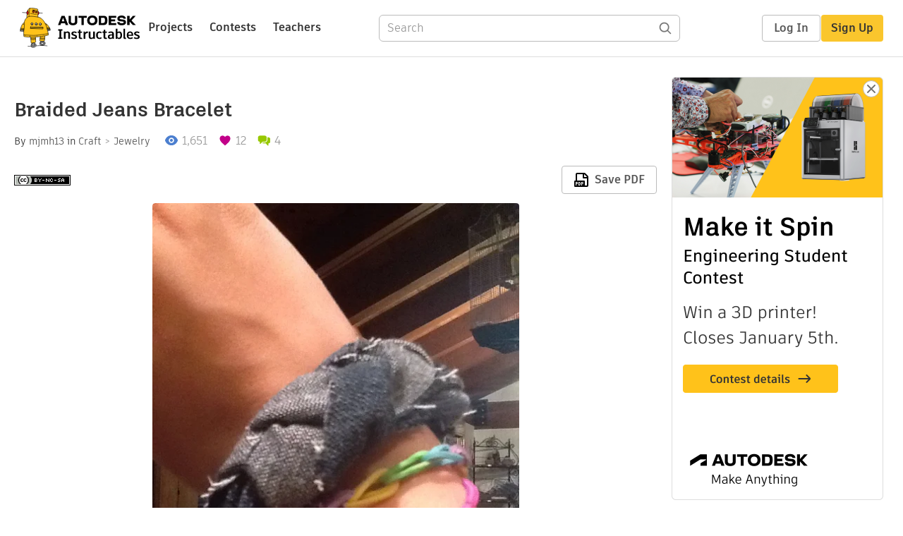

--- FILE ---
content_type: text/html; charset=utf-8
request_url: https://www.instructables.com/Braided-Jeans-Bracelet/
body_size: 11836
content:
<!DOCTYPE html><html lang="en" class="no-js is-desktop "><head prefix="og: http://ogp.me/ns# fb: http://ogp.me/ns/fb# ibles-production: http://ogp.me/ns/fb/ibles-production#"><link rel="preload" href="/json-api/whoAmI" as="fetch" crossorigin="anonymous"><meta name="referrer" content="origin" /><meta charset="utf-8"><title>Braided Jeans Bracelet : 7 Steps - Instructables</title><meta property="fb:app_id" content="140028286058792"/><meta property="og:site_name" content="Instructables"/><meta name="viewport" content="width=device-width, initial-scale=1"><meta name="description" content="Braided Jeans Bracelet: Super awesome bracelet rah you can wear everywhere you go!"/><meta property="og:type" content="article"/><meta property="og:url" content="https://www.instructables.com/Braided-Jeans-Bracelet/"/><meta property="og:image" content="https://content.instructables.com/FXQ/UOAN/HM8DDCLY/FXQUOANHM8DDCLY.jpg?auto=webp&amp;frame=1"/><meta property="og:image:width" content="720"/><meta property="og:image:height" content="960"/><meta property="og:title" content="Braided Jeans Bracelet"/><meta property="og:description" content="Braided Jeans Bracelet: Super awesome bracelet rah you can wear everywhere you go!"/><meta property="category" content="craft"/><meta property="channel" content="jewelry"/><meta name="twitter:card" content="summary_large_image"><meta name="twitter:site" content="@instructables"><meta name="twitter:title" content="Braided Jeans Bracelet"/><meta name="twitter:image" content="https://content.instructables.com/FXQ/UOAN/HM8DDCLY/FXQUOANHM8DDCLY.jpg?auto=webp&amp;fit=bounds&amp;frame=1&amp;height=620&amp;width=620"/><meta name="thumbnail" content="https://content.instructables.com/FXQ/UOAN/HM8DDCLY/FXQUOANHM8DDCLY.jpg?auto=webp&amp;frame=1"/><link rel='dns-prefetch' href='//cdn.instructables.com'/><link rel='dns-prefetch' href='//content.instructables.com'/><link rel="canonical" href="https://www.instructables.com/Braided-Jeans-Bracelet/"/><link rel="shortcut icon" type="image/x-icon" href="/assets/img/siteassets/favicon.ico"/><link rel="apple-touch-icon" href="/assets/img/siteassets/apple-touch-icon.png"/><link rel="apple-touch-icon" sizes="192x192" href="/assets/img/siteassets/apple-touch-icon-192x192.png"/><link rel="apple-touch-icon" sizes="512x512" href="/assets/img/siteassets/apple-touch-icon-512x512.png"/><script>
(function(Ibles){
    Ibles.JST = Ibles.JST || {};
    Ibles.pageContext = {};
    Ibles.isStaging = false;
    Ibles.isLoggedIn = false;
    Ibles.accessCookie = "ibleAccess";
    Ibles.loggedInCookie = "loggedIn";
    Ibles.userStorageKey = "ibleuser";
})(window.Ibles = window.Ibles || {});
</script><script>function Deferred(){var e=[],t={resolve:function(n){t.then=function(e){e(n)},t.resolve=function(){throw new Error("Deferred already resolved")};var o,a=0;for(;o=e[a++];)o(n);e=null},then:function(t){e.push(t)}};return t}Ibles.readCookie=function(e,t){return(t=RegExp("(^|; )"+encodeURIComponent(e)+"=([^;]*)").exec(document.cookie))?decodeURIComponent(t[2]):null},function(e,t){var n=t.readCookie,o=n(t.loggedInCookie),a=n(t.accessCookie);t.isLoggedIn=!!o||!!a;try{var r=localStorage.getItem(t.userStorageKey);t.user=t.isLoggedIn&&r&&JSON.parse(r),e.addEventListener("DOMContentLoaded",(function(){null!=e.umami&&umami.identify(t.user.id,{screenName:t.user.screenName,email:t.user.email,admin:t.user.admin})}))}catch(e){}}(window,Ibles),function(e,t){var n=t.className;n=n.replace(/(^|\s)no-js(\s|$)/,"$1$2");var o=Ibles.user;if(Ibles.isLoggedIn&&o){n+=" is-loggedin",o.role&&o.role.indexOf("ADMIN")>=0&&(n+=" is-admin");for(var a=o.occupations,r=0;r<a.length;r++)if(a[r].name.toLowerCase().indexOf("teacher")>=0){n+=" is-teacher";break}}t.className=n}(Ibles,document.documentElement),function(e,t){var n=[],o=[],a=[],r=/p/.test(t.readyState),i="onpageshow"in e?"pageshow":"load";function s(e){return"function"==typeof e}function l(){var e=arguments,t=e[0],o=e[e.length-1];"object"==typeof t&&t.constructor===Object&&(o=t.callback,t=t.test?t.success:t.failure),s(o)&&(!function(e){e.constructor==Array&&e.length&&a.push.apply(a,e)}(t),n.push([o]))}function d(e,n,o){var a=t.createElement("script");for(var r in a.src=e,a.async=!0,n)a.setAttribute(r,n[r]);s(o)&&(a.onload=o);var i=t.getElementsByTagName("script")[0];i.parentNode.insertBefore(a,i)}function c(e,t){r?setTimeout(e,t||32):o.push(e,t)}e.addEventListener(i,(function(){for(r=!0;o[0];)c(o.shift(),o.shift())})),e.sessionReady=l,e.loadJS=l,e.loadJsQueue=n,e.sessionReady=l,e.deferJS=function(e,t,n){s(e)?c(e):c((function(){d(e,{},t)}),n)},e.loadScript=d,e.pageScripts=a}(window,document),
/*! loadCSS. [c]2017 Filament Group, Inc. MIT License */
function(e){"use strict";e.loadCSS||(e.loadCSS=function(){});var t=loadCSS.relpreload={};if(t.support=function(){var t;try{t=e.document.createElement("link").relList.supports("preload")}catch(e){t=!1}return function(){return t}}(),t.bindMediaToggle=function(e){var t=e.media||"all";function n(){e.addEventListener?e.removeEventListener("load",n):e.attachEvent&&e.detachEvent("onload",n),e.setAttribute("onload",null),e.media=t}e.addEventListener?e.addEventListener("load",n):e.attachEvent&&e.attachEvent("onload",n),setTimeout((function(){e.rel="stylesheet",e.media="only x"})),setTimeout(n,3e3)},t.poly=function(){if(!t.support())for(var n=e.document.getElementsByTagName("link"),o=0;o<n.length;o++){var a=n[o];"preload"!==a.rel||"style"!==a.getAttribute("as")||a.getAttribute("data-loadcss")||(a.setAttribute("data-loadcss",!0),t.bindMediaToggle(a))}},!t.support()){t.poly();var n=e.setInterval(t.poly,500);e.addEventListener?e.addEventListener("load",(function(){t.poly(),e.clearInterval(n)})):e.attachEvent&&e.attachEvent("onload",(function(){t.poly(),e.clearInterval(n)}))}"undefined"!=typeof exports?exports.loadCSS=loadCSS:e.loadCSS=loadCSS}("undefined"!=typeof global?global:this);</script><script type="application/ld+json">{"@context":"https://schema.org","@type":"Article","headline":"Braided Jeans Bracelet","name":"Braided Jeans Bracelet","description":"Braided Jeans Bracelet: Super awesome bracelet rah you can wear everywhere you go!","datePublished":"2013-10-01","dateModified":"2019-07-24","mainEntityOfPage":{"@type":"WebPage","@id":"https://www.instructables.com/Braided-Jeans-Bracelet/"},"image":{"@type":"ImageObject","url":"https://content.instructables.com/FXQ/UOAN/HM8DDCLY/FXQUOANHM8DDCLY.jpg?auto=webp","width":1024,"height":1365},"author":{"@type":"Organization","name":"Instructables","url":"https://www.instructables.com","logo":{"@type":"ImageObject","url":"https://www.instructables.com/assets/img/logo-228x60.png","width":228,"height":60}},"publisher":{"@type":"Organization","name":"Instructables","url":"https://www.instructables.com","logo":{"@type":"ImageObject","url":"https://www.instructables.com/assets/img/logo-228x60.png","width":228,"height":60}},"contributor":{"@type":"Person","name":"mjmh13 "}}</script><script type="application/ld+json">{"@context":"http://schema.org","@type":"BreadcrumbList","itemListElement":[{"@type":"ListItem","position":1,"name":"Craft","item":{"@type":"WebPage","@id":"https://www.instructables.com/craft/"}},{"@type":"ListItem","position":2,"name":"Jewelry","item":{"@type":"WebPage","@id":"https://www.instructables.com/craft/jewelry/projects/"}}]}</script><script type="application/ld+json">{"@context":"http://schema.org","@type":"HowTo","name":"Braided Jeans Bracelet","description":"Braided Jeans Bracelet: Super awesome bracelet rah you can wear everywhere you go!","image":{"@type":"ImageObject","url":"https://content.instructables.com/FXQ/UOAN/HM8DDCLY/FXQUOANHM8DDCLY.jpg?auto=webp","width":1024,"height":1365},"step":[{"@type":"HowToStep","name":"Materials","text":"Old jeansScissorsNeedle and thread","image":"https://content.instructables.com/FNA/ORJW/HM8DDCLX/FNAORJWHM8DDCLX.jpg?auto=webp&fit=bounds&frame=1","url":"https://www.instructables.com/Braided-Jeans-Bracelet/#step1"},{"@type":"HowToStep","name":"Cut Into Strips ","text":"Take your scissors and cut your jeans into strips about one inch thick. Make sure you cut only three strips.","image":"https://content.instructables.com/FUU/ZJ48/HM8DDCLW/FUUZJ48HM8DDCLW.jpg?auto=webp&fit=bounds&frame=1","url":"https://www.instructables.com/Braided-Jeans-Bracelet/#step2"},{"@type":"HowToStep","name":"Sew","text":"Sew your strips together at one end.","image":"https://content.instructables.com/FH4/XQ2G/HM8DDCLZ/FH4XQ2GHM8DDCLZ.jpg?auto=webp&fit=bounds&frame=1","url":"https://www.instructables.com/Braided-Jeans-Bracelet/#step3"},{"@type":"HowToStep","name":"Braid","text":"Braid the three strips.","image":"https://content.instructables.com/FMT/W1AY/HM8DDCM0/FMTW1AYHM8DDCM0.jpg?auto=webp&fit=bounds&frame=1","url":"https://www.instructables.com/Braided-Jeans-Bracelet/#step4"},{"@type":"HowToStep","name":"Sew the Other End","text":"Sew the other ends together.","image":"https://content.instructables.com/FLN/UGYI/HM8DDCM3/FLNUGYIHM8DDCM3.jpg?auto=webp&fit=bounds&frame=1","url":"https://www.instructables.com/Braided-Jeans-Bracelet/#step5"},{"@type":"HowToStep","name":"Sew Both Ends Together","text":"Sew both ends together.","image":"https://content.instructables.com/FDC/1GUO/HM8DDCM1/FDC1GUOHM8DDCM1.jpg?auto=webp&fit=bounds&frame=1","url":"https://www.instructables.com/Braided-Jeans-Bracelet/#step6"},{"@type":"HowToStep","name":"Done!","text":"Now you can wear it wherever you want!! Enjoy!","image":"https://content.instructables.com/FNN/H0BB/HM8DDCM2/FNNH0BBHM8DDCM2.jpg?auto=webp&fit=bounds&frame=1","url":"https://www.instructables.com/Braided-Jeans-Bracelet/#step7"}]}</script><link href="/assets/BUNDLES/global_desktop_bs2_css.min.css?c=2f0faa0fc4" rel="stylesheet" type="text/css" media="screen" /><link href="/assets/scss/global.css?c=2f0faa0fc4" rel="stylesheet" type="text/css" media="screen" /><link rel="preload" href="/assets/fonts/artifakt-element-regular.woff2" as="font" type="font/woff2" crossorigin="anonymous"><link rel="preload" href="/assets/fonts/artifakt-element-medium.woff2" as="font" type="font/woff2" crossorigin="anonymous"><link rel="preload" href="/assets/fonts/artifakt-element-bold.woff2" as="font" type="font/woff2" crossorigin="anonymous"><link rel="preload" href="/assets/fonts/artifakt-legend-regular.woff2" as="font" type="font/woff2" crossorigin="anonymous"><link rel="preload" href="/assets/fonts/artifakt-legend-bold.woff2" as="font" type="font/woff2" crossorigin="anonymous"><link href="/assets/scss/artifakt.css?c=2f0faa0fc4" rel="stylesheet" type="text/css" media="screen" /><link href="/assets/BUNDLES/ible_desktop_css.min.css?c=2f0faa0fc4" rel="stylesheet" type="text/css" media="screen" /><link href="/assets/BUNDLES/ible_print_css.min.css?c=2f0faa0fc4" rel="stylesheet" type="text/css" media="print" /><link href="/assets/scss/instructable.css?c=2f0faa0fc4" rel="stylesheet" type="text/css" media="screen" /><link rel="stylesheet" href="/assets/js_bundles/b0c7ffa951/main-CIjVy2mG.css" /><script type="module" crossorigin="" src="/assets/js_bundles/b0c7ffa951/main-C4LGXQ5K.js"></script><script type="text/javascript" src="https://js-cdn.dynatrace.com/jstag/1672bab6729/bf86358stq/17188ffd570aec1_complete.js" crossorigin="anonymous"></script><script defer src="/script.js" data-website-id="d961f64b-37e9-4704-8b1d-505f4230afe5" data-do-not-track="true"></script></head><body class=""><div id="site-announcements" class="site-announcements"><div class="site-announcements-content"></div></div><header id="site-header" class="responsive-header"></header><main><div id="react-container" class=""></div><div class="instructable"><div class="instructable-content"><article id="article" class="full-wrapper category-content-craft"><header class="article-header" data-location="header"><div class="promo-top"><img class="promo-hide"
                 src="/assets/svg/close-ad.svg"
                 alt="Hide" title="Hide"/><a href="https://www.instructables.com/contest/makeitspin25" class="promo-link"><img src="//images.ctfassets.net/jl5ii4oqrdmc/4yplU7nAk0lm4Q3LuFIVDN/b177646a6830b549e2914bf89d747197/spin-Contest2-1940x500-2.png?w=1940&fm=webp" width="970" height="250" /></a></div><h1 class="header-title">Braided Jeans Bracelet</h1><div class="sub-header"><div class="header-byline">
            By <a href="/member/mjmh13+/" rel="author">mjmh13 </a>
            
            
                in <a class="category" href="/craft/">Craft</a><a class="channel" href="/craft/jewelry/projects/">Jewelry</a></div><div class="header-stats"><p class="svg-views view-count">1,651</p><p class="svg-favorite active favorite-count">12</p><a href="#ible-footer-portal" class="svg-comments active comment-count">4</a></div></div><div class="sub-header header-meta-actions"><div class="header-meta"><span class="posted-date"></span><button class="license-btn" data-url="https://creativecommons.org/licenses/by-nc-sa/4.0/"><img alt="license" src="/assets/img/license/by-nc-sa_small.png"/></button></div><div
                id="ible-actions-portal"
                data-urlstring="Braided-Jeans-Bracelet"
                data-id="EI7FLMLHM8DDCMS"
                data-status="PUBLISHED"
            ></div></div></header><div class="article-body"><section id="intro" class="step" data-stepid="SFNSMGZHM8DDCM4"><h2 class="step-title sr-only">Introduction: Braided Jeans Bracelet</h2><div class="mediaset"></div><noscript><div class="no-js-photoset"><img loading="lazy" alt="Braided Jeans Bracelet" src="https://content.instructables.com/FXQ/UOAN/HM8DDCLY/FXQUOANHM8DDCLY.jpg?auto=webp&amp;fit=bounds&amp;frame=1auto=webp&amp;frame=1&amp;height=300"></div></noscript><div class="author-promo clearfix"><div class="author-promo-row"><div class="byline"><a class="avatar" rel="author" href="/member/mjmh13+/"><img class="lazyload" data-src="https://content.instructables.com/FM5/0RK3/HMNNF1I6/FM50RK3HMNNF1I6.jpg?auto=webp&amp;crop=1%3A1&amp;frame=1&amp;width=130" src="/assets/img/pixel.png" alt="mjmh13 "><noscript><img  src="https://content.instructables.com/FM5/0RK3/HMNNF1I6/FM50RK3HMNNF1I6.jpg?auto=webp&amp;crop=1%3A1&amp;frame=1&amp;width=130" alt="mjmh13 "/></noscript></a><span class="author-name">By <a class="author" rel="author" href="/member/mjmh13+/">mjmh13 </a></span><span class="author-follow"><button class="btn btn-yellow follow-btn">Follow</button></span></div></div><div class="recent-ibles promoted-content clearfix "><span class="promoted-items-label">
                More by the author:
            </span><div class="promoted-items list-unstyled pull-right"><div data-id="" class="promoted-item-thumbnail thumbnail instructable-thumbnail"><div class="image-wrapper"><a href="/How-To-Carve-A-Pumpkin-3/"><img class="lazyload" data-src="https://content.instructables.com/F3P/47JZ/HN82HVD2/F3P47JZHN82HVD2.jpg?auto=webp&amp;crop=1%3A1&amp;frame=1&amp;width=130" src="/assets/img/pixel.png" alt="How To Carve A Pumpkin"><noscript><img  src="https://content.instructables.com/F3P/47JZ/HN82HVD2/F3P47JZHN82HVD2.jpg?auto=webp&amp;crop=1%3A1&amp;frame=1&amp;width=130" alt="How To Carve A Pumpkin"/></noscript></a></div></div><div data-id="" class="promoted-item-thumbnail thumbnail instructable-thumbnail"><div class="image-wrapper"><a href="/Rainbow-Loom-Bracelet-Without-Loom/"><img class="lazyload" data-src="https://content.instructables.com/FMO/FXD5/HN82NTEL/FMOFXD5HN82NTEL.jpg?auto=webp&amp;crop=1%3A1&amp;frame=1&amp;width=130" src="/assets/img/pixel.png" alt="Rainbow Loom Bracelet Without Loom"><noscript><img  src="https://content.instructables.com/FMO/FXD5/HN82NTEL/FMOFXD5HN82NTEL.jpg?auto=webp&amp;crop=1%3A1&amp;frame=1&amp;width=130" alt="Rainbow Loom Bracelet Without Loom"/></noscript></a></div></div></div></div><div class="about about-full">
            
                
                    About: Hello! :) I am a dancer for Forever Dance and Tahoe Dance. DANCE IS MY LIFE!
                
            
            <span class="author-link"><a class="more-link" rel="author" href="/member/mjmh13+/">More About mjmh13  &raquo;</a></span></div></div><div class="step-body">
        Super awesome bracelet rah you can wear everywhere you go!
    </div></section><section id="step1" class="step" data-stepid="SUIU7NJHM8DDCM7"><h2 class="step-title">Step 1: Materials</h2><div class="mediaset"></div><noscript><div class="no-js-photoset"><img loading="lazy" alt="Materials" src="https://content.instructables.com/FNA/ORJW/HM8DDCLX/FNAORJWHM8DDCLX.jpg?auto=webp&amp;fit=bounds&amp;frame=1auto=webp&amp;frame=1&amp;height=300"></div></noscript><div class="step-body">
        Old jeans<br><br>Scissors<br><br>Needle and thread
    </div></section><section id="step2" class="step" data-stepid="S8FNAQPHM8DDCMA"><h2 class="step-title">Step 2: Cut Into Strips </h2><div class="mediaset"></div><noscript><div class="no-js-photoset"><img loading="lazy" alt="Cut Into Strips " src="https://content.instructables.com/FUU/ZJ48/HM8DDCLW/FUUZJ48HM8DDCLW.jpg?auto=webp&amp;fit=bounds&amp;frame=1auto=webp&amp;frame=1&amp;height=300"></div></noscript><div class="step-body">
        Take your scissors and cut your jeans into strips about one inch thick. Make sure you cut only three strips.
    </div></section><section id="step3" class="step" data-stepid="S2LO0ULHM8DDCMD"><h2 class="step-title">Step 3: Sew</h2><div class="mediaset"></div><noscript><div class="no-js-photoset"><img loading="lazy" alt="Sew" src="https://content.instructables.com/FH4/XQ2G/HM8DDCLZ/FH4XQ2GHM8DDCLZ.jpg?auto=webp&amp;fit=bounds&amp;frame=1auto=webp&amp;frame=1&amp;height=300"></div></noscript><div class="step-body">
        Sew your strips together at one end.
    </div></section><section id="step4" class="step" data-stepid="SB2UHG3HM8DDCMG"><h2 class="step-title">Step 4: Braid</h2><div class="mediaset"></div><noscript><div class="no-js-photoset"><img loading="lazy" alt="Braid" src="https://content.instructables.com/FMT/W1AY/HM8DDCM0/FMTW1AYHM8DDCM0.jpg?auto=webp&amp;fit=bounds&amp;frame=1auto=webp&amp;frame=1&amp;height=300"></div></noscript><div class="step-body">
        Braid the three strips.
    </div></section><section id="step5" class="step" data-stepid="SX53XMOHM8DDCMJ"><h2 class="step-title">Step 5: Sew the Other End</h2><div class="mediaset"></div><noscript><div class="no-js-photoset"><img loading="lazy" alt="Sew the Other End" src="https://content.instructables.com/FLN/UGYI/HM8DDCM3/FLNUGYIHM8DDCM3.jpg?auto=webp&amp;fit=bounds&amp;frame=1auto=webp&amp;frame=1&amp;height=300"></div></noscript><div class="step-body">
        Sew the other ends together.<br></div></section><section id="step6" class="step" data-stepid="SKK2036HM8DDCMM"><h2 class="step-title">Step 6: Sew Both Ends Together</h2><div class="mediaset"></div><noscript><div class="no-js-photoset"><img loading="lazy" alt="Sew Both Ends Together" src="https://content.instructables.com/FDC/1GUO/HM8DDCM1/FDC1GUOHM8DDCM1.jpg?auto=webp&amp;fit=bounds&amp;frame=1auto=webp&amp;frame=1&amp;height=300"></div></noscript><div class="step-body">
        Sew both ends together.
    </div></section><section id="step7" class="step" data-stepid="SK3AX34HM8DDCMP"><h2 class="step-title">Step 7: Done!</h2><div class="mediaset"></div><noscript><div class="no-js-photoset"><img loading="lazy" alt="Done!" src="https://content.instructables.com/FNN/H0BB/HM8DDCM2/FNNH0BBHM8DDCM2.jpg?auto=webp&amp;fit=bounds&amp;frame=1auto=webp&amp;frame=1&amp;height=300"></div></noscript><div class="step-body">
        Now you can wear it wherever you want!! Enjoy!
    </div></section></div></article><div class="promo-side"><div class="promo-sticky-container"><img class="promo-hide"
                                 src="/assets/svg/close-ad.svg"
                                 alt="Hide" title="Hide"/><a href="https://www.instructables.com/contest/makeitspin25" class="promo-link"><img src="//images.ctfassets.net/jl5ii4oqrdmc/6FsNOldhVxbs4uSlUaDWzj/770c3f42a1e70edeec9a012e088fdea0/spin-Contest2-600x1200-3.png?w=600&fm=webp" width="300" height="600"></a></div></div></div><div
            id="ible-footer-portal"
            data-urlstring="Braided-Jeans-Bracelet"
            data-id="EI7FLMLHM8DDCMS"
            data-author-id="M79ZIUXHM8DB6WN"
            data-classifications="[{&quot;name&quot;:&quot;craft&quot;,&quot;title&quot;:&quot;Craft&quot;,&quot;type&quot;:&quot;category&quot;,&quot;channels&quot;:[{&quot;name&quot;:&quot;jewelry&quot;,&quot;title&quot;:&quot;Jewelry&quot;,&quot;type&quot;:&quot;channel&quot;,&quot;category&quot;:&quot;craft&quot;}]}]"
        ></div><div
            id="project-admin-panel"
            data-urlstring="Braided-Jeans-Bracelet"
        ></div><div
            id="select-contest-portal"
            data-urlstring="Braided-Jeans-Bracelet"
        ></div></div></main><footer id="footer" class="footer footer-desktop footer-craft"><div class="footer-row footer-row-top"><div class="footer-robot robot-icon robot-icon-craft"></div><div class="footer-categories"><span class="title">Categories</span><ul class="footer-categories-links"><li class="circuits "><a href="/circuits/"><div class="category-icon icon-category-circuits"></div>Circuits
                            </a></li><li class="workshop "><a href="/workshop/"><div class="category-icon icon-category-workshop"></div>Workshop
                            </a></li><li class="design "><a href="/design/"><div class="category-icon icon-category-design"></div>Design
                            </a></li><li class="craft active"><a href="/craft/"><div class="category-icon icon-category-craft"></div>Craft
                            </a></li><li class="cooking "><a href="/cooking/"><div class="category-icon icon-category-cooking"></div>Cooking
                            </a></li><li class="living "><a href="/living/"><div class="category-icon icon-category-living"></div>Living
                            </a></li><li class="outside "><a href="/outside/"><div class="category-icon icon-category-outside"></div>Outside
                            </a></li><li class="teachers "><a href="/teachers/"><div class="category-icon icon-category-teachers"></div>Teachers
                            </a></li></ul></div><div class="footer-about-us"><span class="title">About Us</span><ul><li><a href="/about/">Who We Are</a></li><li><a href="/create/">Why Publish?</a></li></ul></div><div class="footer-resources"><span class="title">Resources</span><ul><li><a href="/Get-Started/">Get Started</a></li><li><a href="/help/">Help</a></li><li><a href="/sitemap/">Sitemap</a></li></ul></div><div class="footer-find-us"><span class="title">Find Us</span><ul><li><a class="instagram" href="https://www.instagram.com/instructables/" title="Instagram"><i class="svg-icon svg-share-instagram"></i></a></li><li><a class="tiktok" href="https://www.tiktok.com/@instructables" title="TikTok"><i class="svg-icon svg-share-tiktok"></i></a></li></ul></div></div><div class="footer-rule"><hr/></div><div class="footer-row footer-row-bottom"><div class="footer-links"><p>© 2026 Autodesk, Inc.</p><ul class="footer-links-list"><li><a href="https://www.autodesk.com/company/legal-notices-trademarks/terms-of-service-autodesk360-web-services/instructables-terms-of-service-june-5-2013" target="_blank">Terms of Service</a><span class="divider">|</span></li><li><a href="https://www.autodesk.com/company/legal-notices-trademarks/privacy-statement" target="_blank">Privacy Statement</a><span class="divider">|</span></li><li><a data-opt-in-preferences="">Privacy settings</a><span class="divider">|</span></li><li><a href="https://www.autodesk.com/company/legal-notices-trademarks" target="_blank">Legal Notices &amp; Trademarks</a></li></ul><a href="https://www.autodesk.com" class="adsk-logo" target="blank"><img alt="Autodesk" src="/assets/img/footer/autodesk-logo-primary-white.png"/></a></div></div></footer><script id="js-page-context" type="application/json">{"mobile":false,"accessCookie":"ibleAccess","sessionCookie":"JSESSIONID","loggedInCookie":"loggedIn","awsAlbCookie":"AWSALB","sourceCookie":"iblesource","userStorageKey":"ibleuser","remoteHost":"https://www.instructables.com","remoteRoot":"https://www.instructables.com/","staticRoot":"/assets/","facebookAppId":"140028286058792","recaptchaSiteKey":"6Ldd5tIrAAAAAMMFbMn4h6iFKmYUliI8P5SiMeV5","oauthCallbackUrl":"https://www.instructables.com/oauth/callback/","oauthGetAuthUrl":"https://www.instructables.com/oauth/getAuthUrl/","nativeApp":false,"disableEmailVerifyWidget":false,"cacheUrls":["https://www.instructables.com/Braided-Jeans-Bracelet/","https://www.instructables.com/json-api/showInstructableModel?anyStatus=false&urlString=Braided-Jeans-Bracelet&versionId=","https://www.instructables.com/json-api/getComments?IMadeIt=false&commentId=&instructableId=EI7FLMLHM8DDCMS&limit=20"],"extraCacheUrls":[],"commitInfo":{"git_hash":"2f0faa0fc4","commit_message":"Merge pull request #1852 from instructables/IN-8941-fix-personal-dev-file-uploads"},"cdnUrlUserContent":"https://content.instructables.com","cdnUrlInternal":"https://content.instructables.com","cdnUrls":["https://content.instructables.com","https://content.instructables.com","https://content.instructables.com"],"xhrTimeoutMilliseconds":30000.0,"imageFileExtensions":["jpg","jpeg","gif","png","bmp"],"uploadableFileTypes":["bmp","gif","img","jpg","jpeg","pct","pict","png","raw","tif","tiff","avi","mov","mpg","mpeg","mp4","ogg","ram","webm","wmv","3gp","aaf","aif","aiff","mp3","wav","ai","apk","asc","asy","bat","brd","c","cdr","cpp","crw","csv","dru","dwg","dxf","eps","fzz","f3d","g","gco","gcode","gz","h","hex","iam","indd","ino","ipt","key","lbr","m3u","pde","pdf","psd","py","rtfsch","skp","sldprt","step","stl","studio2","studio3","sub","svg","swf","txt","visuino","vsd","wpr","xml","3mf"],"collectionLimit":300,"typesenseProxy":"/api_proxy/search","typesenseApiKey":"aVRXWEZhelk3RlYway94RVRCUk5kdmhjRzc3VGF6RW1UVVIxSXdvWlh3ST02ZWFYeyJleGNsdWRlX2ZpZWxkcyI6Im91dF9vZixzZWFyY2hfdGltZV9tcyxzdGVwQm9keSIsInBlcl9wYWdlIjo2MH0=","countries":[["US","United States"],["AF","Afghanistan"],["AL","Albania"],["DZ","Algeria"],["AS","American Samoa"],["AD","Andorra"],["AO","Angola"],["AI","Anguilla"],["AQ","Antarctica"],["AG","Antigua and Barbuda"],["AR","Argentina"],["AM","Armenia"],["AW","Aruba"],["AU","Australia"],["AT","Austria"],["AZ","Azerbaijan"],["BS","Bahamas"],["BH","Bahrain"],["BD","Bangladesh"],["BB","Barbados"],["BE","Belgium"],["BZ","Belize"],["BJ","Benin"],["BM","Bermuda"],["BT","Bhutan"],["BO","Bolivia"],["BQ","Bonaire, Sint Eustatius and Saba"],["BA","Bosnia and Herzegovina"],["BW","Botswana"],["BV","Bouvet Island"],["BR","Brazil"],["IO","British Indian Ocean Territory"],["BN","Brunei Darussalam"],["BG","Bulgaria"],["BF","Burkina Faso"],["BI","Burundi"],["CV","Cabo Verde"],["KH","Cambodia"],["CM","Cameroon"],["CA","Canada"],["KY","Cayman Islands"],["CF","Central African Republic"],["TD","Chad"],["CL","Chile"],["CN","China"],["CX","Christmas Island"],["CC","Cocos (Keeling) Islands"],["CO","Colombia"],["KM","Comoros"],["CG","Congo"],["CD","Congo, The Democratic Republic of the"],["CK","Cook Islands"],["CR","Costa Rica"],["HR","Croatia"],["CW","Cura\u00e7ao"],["CY","Cyprus"],["CZ","Czechia"],["CI","C\u00f4te d'Ivoire"],["DK","Denmark"],["DJ","Djibouti"],["DM","Dominica"],["DO","Dominican Republic"],["EC","Ecuador"],["EG","Egypt"],["SV","El Salvador"],["GQ","Equatorial Guinea"],["ER","Eritrea"],["EE","Estonia"],["SZ","Eswatini"],["ET","Ethiopia"],["FK","Falkland Islands (Malvinas)"],["FO","Faroe Islands"],["FJ","Fiji"],["FI","Finland"],["FR","France"],["GF","French Guiana"],["PF","French Polynesia"],["TF","French Southern Territories"],["GA","Gabon"],["GM","Gambia"],["GE","Georgia"],["DE","Germany"],["GH","Ghana"],["GI","Gibraltar"],["GR","Greece"],["GL","Greenland"],["GD","Grenada"],["GP","Guadeloupe"],["GU","Guam"],["GT","Guatemala"],["GG","Guernsey"],["GN","Guinea"],["GW","Guinea-Bissau"],["GY","Guyana"],["HT","Haiti"],["HM","Heard Island and McDonald Islands"],["VA","Holy See (Vatican City State)"],["HN","Honduras"],["HK","Hong Kong"],["HU","Hungary"],["IS","Iceland"],["IN","India"],["ID","Indonesia"],["IQ","Iraq"],["IE","Ireland"],["IM","Isle of Man"],["IL","Israel"],["IT","Italy"],["JM","Jamaica"],["JP","Japan"],["JE","Jersey"],["JO","Jordan"],["KZ","Kazakhstan"],["KE","Kenya"],["KI","Kiribati"],["KW","Kuwait"],["KG","Kyrgyzstan"],["LA","Laos"],["LV","Latvia"],["LB","Lebanon"],["LS","Lesotho"],["LR","Liberia"],["LY","Libya"],["LI","Liechtenstein"],["LT","Lithuania"],["LU","Luxembourg"],["MO","Macao"],["MG","Madagascar"],["MW","Malawi"],["MY","Malaysia"],["MV","Maldives"],["ML","Mali"],["MT","Malta"],["MH","Marshall Islands"],["MQ","Martinique"],["MR","Mauritania"],["MU","Mauritius"],["YT","Mayotte"],["MX","Mexico"],["FM","Micronesia, Federated States of"],["MD","Moldova"],["MC","Monaco"],["MN","Mongolia"],["ME","Montenegro"],["MS","Montserrat"],["MA","Morocco"],["MZ","Mozambique"],["MM","Myanmar"],["NA","Namibia"],["NR","Nauru"],["NP","Nepal"],["NL","Netherlands"],["NC","New Caledonia"],["NZ","New Zealand"],["NI","Nicaragua"],["NE","Niger"],["NG","Nigeria"],["NU","Niue"],["NF","Norfolk Island"],["MK","North Macedonia"],["MP","Northern Mariana Islands"],["NO","Norway"],["OM","Oman"],["PK","Pakistan"],["PW","Palau"],["PS","Palestine, State of"],["PA","Panama"],["PG","Papua New Guinea"],["PY","Paraguay"],["PE","Peru"],["PH","Philippines"],["PN","Pitcairn"],["PL","Poland"],["PT","Portugal"],["PR","Puerto Rico"],["QA","Qatar"],["RO","Romania"],["RW","Rwanda"],["RE","R\u00e9union"],["BL","Saint Barth\u00e9lemy"],["SH","Saint Helena, Ascension and Tristan da Cunha"],["KN","Saint Kitts and Nevis"],["LC","Saint Lucia"],["MF","Saint Martin (French part)"],["PM","Saint Pierre and Miquelon"],["VC","Saint Vincent and the Grenadines"],["WS","Samoa"],["SM","San Marino"],["ST","Sao Tome and Principe"],["SA","Saudi Arabia"],["SN","Senegal"],["RS","Serbia"],["SC","Seychelles"],["SL","Sierra Leone"],["SG","Singapore"],["SX","Sint Maarten (Dutch part)"],["SK","Slovakia"],["SI","Slovenia"],["SB","Solomon Islands"],["SO","Somalia"],["ZA","South Africa"],["GS","South Georgia and the South Sandwich Islands"],["KR","South Korea"],["SS","South Sudan"],["ES","Spain"],["LK","Sri Lanka"],["SD","Sudan"],["SR","Suriname"],["SJ","Svalbard and Jan Mayen"],["SE","Sweden"],["CH","Switzerland"],["TW","Taiwan"],["TJ","Tajikistan"],["TZ","Tanzania"],["TH","Thailand"],["TL","Timor-Leste"],["TG","Togo"],["TK","Tokelau"],["TO","Tonga"],["TT","Trinidad and Tobago"],["TN","Tunisia"],["TM","Turkmenistan"],["TC","Turks and Caicos Islands"],["TV","Tuvalu"],["TR","T\u00fcrkiye"],["UG","Uganda"],["UA","Ukraine"],["AE","United Arab Emirates"],["GB","United Kingdom"],["UM","United States Minor Outlying Islands"],["UY","Uruguay"],["UZ","Uzbekistan"],["VU","Vanuatu"],["VE","Venezuela"],["VN","Vietnam"],["VG","Virgin Islands, British"],["VI","Virgin Islands, U.S."],["WF","Wallis and Futuna"],["EH","Western Sahara"],["YE","Yemen"],["ZM","Zambia"],["ZW","Zimbabwe"],["AX","\u00c5land Islands"]],"ineligibleCountries":[["AR","Argentina"],["BR","Brazil"],["IT","Italy"],["PL","Poland"],["RO","Romania"],["TR","T\u00fcrkiye"]],"contentfulAccessToken":"2S1whBR1jkdivB6wuqq6zAPqdah2wFzvTOgb2t3C1jw","contentfulHost":"cdn.contentful.com","contentfulEnvironment":"master","featureFlags":{"get_help":true,"disable_amp":true,"react_homepage":true,"disable_backend_recaptcha_validation":true,"enable_recaptcha_enterprise":true,"responsive_nav":true,"oxygenoauth":true,"googleoauth":true,"allowscreennamechange":true},"category":"craft","channel":"jewelry","ibleData":{"id":"EI7FLMLHM8DDCMS","urlString":"Braided-Jeans-Bracelet","fullUrl":"https://www.instructables.com/Braided-Jeans-Bracelet/","shareImageUrl":"https://content.instructables.com/FXQ/UOAN/HM8DDCLY/FXQUOANHM8DDCLY.jpg?auto=webp&frame=1","title":"Braided Jeans Bracelet","type":"Step by Step","featureFlag":false,"classifications":[{"name":"craft","title":"Craft","type":"category","channels":[{"name":"jewelry","title":"Jewelry","type":"channel","category":"craft"}]}],"category":"craft","channel":"jewelry","grade":"","subject":"","author":{"id":"M79ZIUXHM8DB6WN","screenName":"mjmh13 ","originalUrl":"https://content.instructables.com/FM5/0RK3/HMNNF1I6/FM50RK3HMNNF1I6.jpg?auto=webp"},"coverImage":{"originalUrl":"https://content.instructables.com/FXQ/UOAN/HM8DDCLY/FXQUOANHM8DDCLY.jpg?auto=webp"},"commentingEnabled":true,"indexTags":["internal"],"publishDate":"2013-10-01 18:52:41.0","modifiedDate":"2019-07-24 15:30:03.0"}}</script><script>/*! head.load - v2.0.0 */
!function(e,t){"use strict";var n,a,r=e.document,o=[],u=[],c={},l={},i="async"in r.createElement("script")||"MozAppearance"in r.documentElement.style||e.opera,s=e.head_conf&&e.head_conf.head||"head",d=e[s]=e[s]||function(){d.ready.apply(null,arguments)},f=1,p=2,y=3,m=4;function h(){}function v(e,t){if(e){"object"==typeof e&&(e=[].slice.call(e));for(var n=0,a=e.length;n<a;n++)t.call(e,e[n],n)}}function g(e,n){var a=Object.prototype.toString.call(n).slice(8,-1);return n!==t&&null!==n&&a===e}function E(e){return g("Function",e)}function L(e){return g("Array",e)}function T(e){(e=e||h)._done||(e(),e._done=1)}function b(e){var t,n,a,r,o={};if("object"==typeof e)for(var u in e)e[u]&&(o={name:u,url:e[u]});else o={name:(t=e,n=t.split("/"),a=n[n.length-1],r=a.indexOf("?"),-1!==r?a.substring(0,r):a),url:e};var c=l[o.name];return c&&c.url===o.url?c:(l[o.name]=o,o)}function j(e){for(var t in e=e||l)if(e.hasOwnProperty(t)&&e[t].state!==m)return!1;return!0}function A(e,n){e.state===t&&(e.state=f,e.onpreload=[],M({url:e.url,type:"cache"},(function(){!function(e){e.state=p,v(e.onpreload,(function(e){e.call()}))}(e)})))}function S(e,t){t=t||h,e.state!==m?e.state!==y?e.state!==f?(e.state=y,M(e,(function(){e.state=m,t(),v(c[e.name],(function(e){T(e)})),a&&j()&&v(c.ALL,(function(e){T(e)}))}))):e.onpreload.push((function(){S(e,t)})):d.ready(e.name,t):t()}function M(t,n){var a;n=n||h,/\.css[^\.]*$/.test(t.url)?((a=r.createElement("link")).type="text/"+(t.type||"css"),a.rel="stylesheet",a.href=t.url):((a=r.createElement("script")).type="text/"+(t.type||"javascript"),a.src=t.url),a.onload=a.onreadystatechange=function(t){("load"===(t=t||e.event).type||/loaded|complete/.test(a.readyState)&&(!r.documentMode||r.documentMode<9))&&(a.onload=a.onreadystatechange=a.onerror=null,n())},a.onerror=function(t){t=t||e.event,a.onload=a.onreadystatechange=a.onerror=null,n()},a.async=!1,a.defer=!1;var o=r.head||r.getElementsByTagName("head")[0];o.insertBefore(a,o.lastChild)}function O(){if(!r.body)return e.clearTimeout(d.readyTimeout),void(d.readyTimeout=e.setTimeout(O,50));a||(a=!0,function(){for(var e=r.getElementsByTagName("script"),t=0,n=e.length;t<n;t++){var a=e[t].getAttribute("data-headjs-load");if(a)return void d.load(a)}}(),v(o,(function(e){T(e)})))}function k(){r.addEventListener?(r.removeEventListener("DOMContentLoaded",k,!1),O()):"complete"===r.readyState&&(r.detachEvent("onreadystatechange",k),O())}if("complete"===r.readyState)O();else if(r.addEventListener)r.addEventListener("DOMContentLoaded",k,!1),e.addEventListener("load",O,!1);else{r.attachEvent("onreadystatechange",k),e.attachEvent("onload",O);var _=!1;try{_=!e.frameElement&&r.documentElement}catch(e){}_&&_.doScroll&&function t(){if(!a){try{_.doScroll("left")}catch(n){return e.clearTimeout(d.readyTimeout),void(d.readyTimeout=e.setTimeout(t,50))}O()}}()}d.load=d.js=i?function(){var e=arguments,t=e[e.length-1],n={};return E(t)||(t=null),L(e[0])?(e[0].push(t),d.load.apply(null,e[0]),d):(v(e,(function(e,a){e!==t&&(e=b(e),n[e.name]=e)})),v(e,(function(e,a){e!==t&&S(e=b(e),(function(){j(n)&&T(t)}))})),d)}:function(){var e=arguments,t=[].slice.call(e,1),a=t[0];return n?(a?(v(t,(function(e){!E(e)&&e&&A(b(e))})),S(b(e[0]),E(a)?a:function(){d.load.apply(null,t)})):S(b(e[0])),d):(u.push((function(){d.load.apply(null,e)})),d)},d.test=function(e,t,n,a){var r="object"==typeof e?e:{test:e,success:!!t&&(L(t)?t:[t]),failure:!!n&&(L(n)?n:[n]),callback:a||h},o=!!r.test;return o&&r.success?(r.success.push(r.callback),d.load.apply(null,r.success)):!o&&r.failure?(r.failure.push(r.callback),d.load.apply(null,r.failure)):a(),d},d.ready=function(e,t){if(e===r)return a?T(t):o.push(t),d;if(E(e)&&(t=e,e="ALL"),L(e)){var n={};return v(e,(function(e){n[e]=l[e],d.ready(e,(function(){j(n)&&T(t)}))})),d}if("string"!=typeof e||!E(t))return d;var u=l[e];if(u&&u.state===m||"ALL"===e&&j()&&a)return T(t),d;var i=c[e];return i?i.push(t):i=c[e]=[t],d},d.ready(r,(function(){n&&j()&&v(c.ALL,(function(e){T(e)})),d.feature&&d.feature("domloaded",!0)})),setTimeout((function(){n=!0,v(u,(function(e){e()}))}),300)}(window);</script><script>
        loadJS({
            test: Ibles.isLoggedIn,
            success: ["/assets/BUNDLES/ible_desktop_logged_in_js.min.js?c=2f0faa0fc4"],
            failure: ["/assets/BUNDLES/ible_desktop_logged_out_js.min.js?c=2f0faa0fc4"],
            callback: function() {
                
                var model = new Ibles.models.InstructableModel(_.extend({
                    disableComments: false,
                    allSteps: true,
                    fetchUserData: true,
                    fetchStats: true
                }, Ibles.pageContext.ibleData));

                var view = new Ibles.views.DesktopInstructableView({
                    el: ".instructable",
                    model: model
                });
                
            }
        });
    </script><script>
    // redirect if framed and browser does not respect CSP
    if (window.self !== window.top) window.top.location = window.self.location

    

    deferJS(function() {
        
        window.globalScripts = !Ibles.isLoggedIn ?
            ["/assets/BUNDLES/global_desktop_logged_out_bs2_js.min.js?c=2f0faa0fc4"]:
            ["/assets/BUNDLES/global_desktop_logged_in_bs2_js.min.js?c=2f0faa0fc4"];
        

        head.load(globalScripts.concat(pageScripts), function(){
            execCallbackQueue(loadJsQueue, loadJS);
        });
    });
</script><script type="text/javascript">
    window.run6Sense = false;
    (function(a,b,c,d){
        a='https://tags.tiqcdn.com/utag/autodesk/micro-basic/prod/utag.js';
        b=document;c='script';d=b.createElement(c);d.src=a;d.type='text/java'+c;d.async=true;
        a=b.getElementsByTagName(c)[0];a.parentNode.insertBefore(d,a);
    })();
</script></body></html>

--- FILE ---
content_type: text/javascript
request_url: https://www.instructables.com/assets/js_bundles/b0c7ffa951/RadioButton-n63N_cSy.js
body_size: -101
content:
import{j as t}from"./main-C4LGXQ5K.js";const o="_radioButton_18rge_1",c="_disabledLabel_18rge_32",a={radioButton:o,disabledLabel:c},p=({label:s="",value:r="",selected:i=!1,disabled:n=!1,onChange:d,showLabel:e=!0})=>t.jsx("div",{className:a.radioButton,children:t.jsxs("label",{htmlFor:s,children:[t.jsx("input",{name:s,id:s,"aria-label":s,type:"radio",value:r,checked:i,disabled:n,onChange:d}),!e&&t.jsx("span",{style:{display:"none"},children:s}),e&&!n&&t.jsx("span",{children:s}),e&&n&&t.jsx("span",{className:a.disabledLabel,children:s})]})});export{p as R};


--- FILE ---
content_type: application/x-javascript;charset=utf-8
request_url: https://smetrics.autodesk.com/id?d_visid_ver=4.4.0&d_fieldgroup=A&mcorgid=6DC7655351E5696B0A490D44%40AdobeOrg&mid=68589723806882247865055026313424527934&ts=1768982155642
body_size: -42
content:
{"mid":"68589723806882247865055026313424527934"}